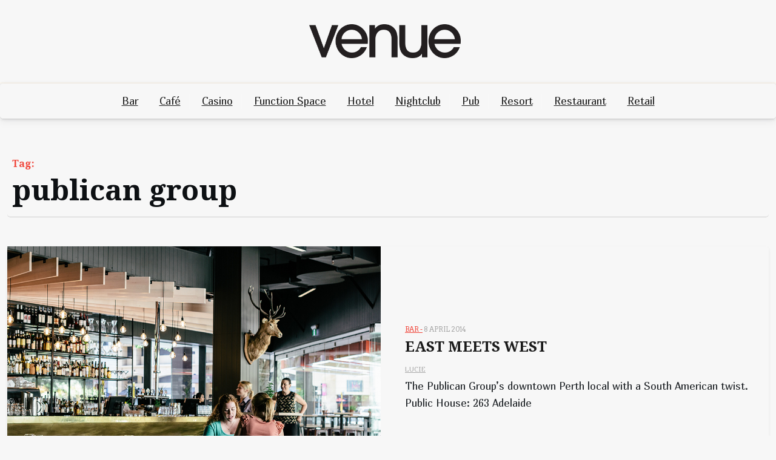

--- FILE ---
content_type: application/javascript
request_url: https://www.venue.net.au/wp-content/themes/video-vlog/assets/js/scripts.js?ver=1.0.7
body_size: 452
content:
(function ($) {
  "use strict";

  //document ready function
  jQuery(document).ready(function ($) {
    $("#video-vlog-menu").myPorfolioAccessDropdown();
  }); // end document ready

  $.fn.myPorfolioAccessDropdown = function () {
    var el = $(this);

    /* Make dropdown menus keyboard accessible */
    $("a", el)
      .focus(function () {
        $(this).parents("li").addClass("hover");
      })
      .blur(function () {
        $(this).parents("li").removeClass("hover");
      });
  };
})(jQuery);

document.addEventListener("DOMContentLoaded", function () {
    "use strict";

    const addClassButton = document.getElementById("miSearch");
    const removeClassButton = document.getElementById("miRSearch");
    const myElement = document.getElementById("vhSearch");

    if (addClassButton && removeClassButton && myElement) {
        addClassButton.addEventListener("click", function() {
            myElement.classList.add("highlight");
        });

        addClassButton.addEventListener('keyup', function(event) {
            if (event.key === 'Enter' || event.key === ' ') {
                event.preventDefault();
                addClassButton.click();
            }
        });

        removeClassButton.addEventListener('keyup', function(event) {
            if (event.key === 'Enter' || event.key === ' ') {
                event.preventDefault();
                removeClassButton.click();
            }
        });

        removeClassButton.addEventListener("click", function() {
            myElement.classList.remove("highlight");
        });
        
        removeClassButton.addEventListener("blur", function() {
            myElement.classList.remove("highlight");
        });
    }

    // Enable smooth scrolling for the entire page
    document.documentElement.style.scrollBehavior = "smooth";

    // Get reference to the header element
    const header = document.getElementById("masthead");

    if (header) {
        // Calculate the desired scroll distance (e.g., 10% of the viewport height)
        const scrollDistance = window.innerHeight * 0.1; // Adjust this value as needed

        // Add a scroll event listener to the window
        window.addEventListener("scroll", function () {
            // Check if the user has scrolled down the calculated distance
            if (window.scrollY > scrollDistance) {
                // Add a class to the header to make it fixed
                header.classList.add("myport-hfixed");
            } else {
                // Remove the class to make the header return to its original position
                header.classList.remove("myport-hfixed");
            }
        });
    }
});
